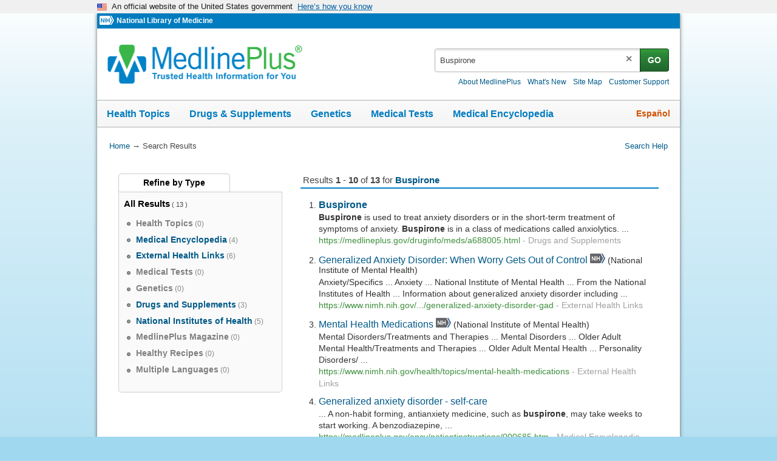

--- FILE ---
content_type: text/javascript
request_url: https://medlineplus.gov/jslib/control.js
body_size: 2076
content:
var MedlinePlus = (function _mp(undefined) {
  var protocol = window.location.protocol;
  var _root = $("html").attr("data-root");
  if (_root[_root.length-1] == '/') _root = _root.substr(0,_root.length-1);
  var _taggingURL = "//wtsdc.nlm.nih.gov/dcsutpzmv10000gkm7ykazpb0_2x3w/njs.gif?dcsuri=/nojavascript&WT.js=No&WT.tv=9.4.0&dcssip=medlineplus.gov&dcsid=dcsutpzmv10000gkm7ykazpb0_2x3w"+"&token=" + encodeURIComponent(rand(1,100000));
  var _pcss = {};
  var js1 = [];
  var acnjs = [
    protocol+"//www.nlm.nih.gov/core/nlm-notifyExternal/1.0/nlm-notifyExternal.js",
    protocol+"//www.nlm.nih.gov/core/nlm-autocomplete/1.1/nlm-autocomplete.js",
    _root+"/jslib/jquery-ui.min.js"];

  var acncss = [
    _root+"/css/jquery-ui/jquery-ui.css|screen"];
  var foresee = {
         "en":(protocol+"//medlineplus.gov/jslib/foresee2/foresee-trigger.js"),
         "es":(protocol+"//medlineplus.gov/jslib/foresee2/foresee-trigger.js")};
  var _pid = $("html").attr("id");
  var _langiso = $("html").attr("lang");
  var _lang = (_langiso=="en")?"us":"esm";
  var _lang_also = (_lang=="us")?"esm":"us";

  var bmapjs={"tpgp":[ _root+"/jslib/_tpgp.js", _root+"/jslib/jquery.maphilight.js" ],"health_topics_by_group":[ _root+"/jslib/_tpgp.js", _root+"/jslib/jquery.maphilight.js" ]};
  var pjs={"static-share-rss":[_root+"/jslib/_rss.js"],"static-share-drug":[_root+"/jslib/_druglanding.js"]};
  var commonjs = [];

  function rand(l,u) {
    return Math.floor((Math.random() * (u-l+1))+l);
  }

  function gup( name ) {
    name = name.replace(/[\[]/,"\\\[").replace(/[\]]/,"\\\]");
    var regexS = "[\\?&]"+name+"=(.*)";
    var regex = new RegExp( regexS );
    var results = regex.exec( window.location.href );
    if( results == null )
      return null;
    else
      return results[1];
  }
  function _loadanother(type,list) {
    if (0<list.length) {
      _multiload(type,list);
    }
    else {
      init();
    }
  }
  function getScriptCached(url, callback)
  {
    jQuery.ajax({
      type: "GET",
      url: url,
      success: callback,
      dataType: "script",
      cache: true
    });
  }
  function checkCOOPFlag() {
    var createCookie = function(name, value, days) {
      if (days) {
        var date = new Date();
        date.setTime(date.getTime() + (days * 24 * 60 * 60 * 1000));
        var expires = '; expires=' + date.toGMTString();
      }
      else var expires = '';
      document.cookie = name + '=' + value + expires + '; path=/';
    };
    var readCookie = function(name) {
      var nameEQ = name + '=';
      var ca = document.cookie.split(';');
      for (var i = 0; i < ca.length; i++) {
        var c = ca[i];
        while (c.charAt(0) == ' ') c = c.substring(1, c.length);
        if (c.indexOf(nameEQ) == 0) return c.substring(nameEQ.length, c.length);
      }
      return null;
    };
    var eraseCookie = function(name) {
      createCookie(name, '', -1);
    };
    $.getScript("https://www.nlm.nih.gov/coop_all_uswds.js", function() {
		var cpmsg = null;
      if (!readCookie("coop")) {
        if (_lang == "us" && typeof coopMessageALL !== 'undefined') {
          $("#mplus-content").prepend(
              "<div id='coop'>" +
              //<div id='coop-img'><a href='https://combatcovid.hhs.gov'><img src='/static/css/img/ASPA_Badge_CC10_Final_smaller.jpg' alt='Combat COVID'></a></div>" + 
              //leaving this here as a reference in case Winston requires it again or further changes on our end. Can be removed after the Combat COVID campaign
              coopMessageALL + 
              "</div>"
            );
        }
        else if (_lang == "esm" && typeof coopMessageAllSpanish !== 'undefined') {
         $("#mplus-content").prepend("<div id='coop'>" + coopMessageAllSpanish + "</div>");
       }
     }	 
	   if (!readCookie("noncoop") ) {
		   let _a = 'n';
		   if (typeof nlmall !=='undefined') {
			   _a = nlmall;
		   }
		 if (/n/i.test(_a) && ('home'!=_pid)) {;}
		 else{
			 if (_lang == "us" && typeof noncoopMessageALL !== 'undefined') {
				 cpmsg = noncoopMessageALL;
			 } else
			if (_lang == "esm" && typeof noncoopMessageAllSpanish !== 'undefined') {
				 cpmsg = noncoopMessageAllSpanish;
			}
			if (cpmsg) {
				cpmsg = cpmsg.replace("<li class='close-non-coop d-none'><span id='hide-noncoop'>x</span></li>",'');
				cpmsg = cpmsg.replace('<li class="close-non-coop"><span id="hide-noncoop">x</span></li>','');
				if ((readCookie("coop")) || (!$('#coop') || (typeof coopMessageALL === 'undefined'))) {
				  $("#mplus-content").prepend(
					  "<div id='non-coop'>" +
					  cpmsg + '<button class="close" id="hide-noncoop">x</button>' + 
					  "</div>"
					);
				}
				else {
				  $("#coop").after(
					  "<div id='non-coop' class='coop-and-non-coop'>" +
					  cpmsg + '<button class="close" id="hide-noncoop">x</button>' + 
					  "</div>"
					);
				}
			}
	   }
	 }
	 
	$('#hide-noncoop').click(function(evt) {
		$("#non-coop").hide();
		evt.stopPropagation();
		return true;
	})
     $("#coop #hide").click(function() {
      $("#coop").hide();
      createCookie("coop", "hidden");
    });
   });
  }
  function _multiload(type,list) {
    if ("js"==type) {
      getScriptCached(list.pop(), function() {_loadanother(type,list);});
    }
    else {
      while(0<list.length) {
        var _item = (list.pop()).split("|");
        $('head').append( $('<link rel="stylesheet" type="text/css" href="' + _item[0] + '"/>').attr('media', _item[1]) );
      }
    }
  }

  $(document).ready(function _IIFE() {
    var obj;
    obj = $("button[aria-controls='az-section2']");
    if (!$.isEmptyObject(obj)) {
      $(obj).trigger("click");
    }
    // Body Map maphilight js lib files only work after the
    // https://www.nlm.nih.gov/core/jquery/1.4/jquery.min.js is loaded.
    if (bmapjs[_pid]) {
      js1 = js1.concat(bmapjs[_pid]);
    }

    js1 = js1.concat(acnjs);

    _multiload("css",acncss);
    /* load commonly used js files */
    js1 = js1.concat(commonjs);
    if (pjs[_pid]) {
      js1 = js1.concat(pjs[_pid]);
    }    
    if ($("#lostatic").length) {
      js1 = js1.concat(_root+"/utilities/lostatic.js");
    }
    if (_pid == "mp_video") {
      js1.push(_root+"/jslib/mplusVideos/mplus_video.js");
    }
    _multiload("js",js1);

    //Remove any old Share Code
    $(".addthis_toolbox").html("");

    //Check COOP Flag and display message if necessary
    checkCOOPFlag();
        $('#hide-retiring').click(function(evt) {
            $("#retiring").hide();
            evt.stopPropagation();
            return true;
        })
        $('#hide-notification').click(function(evt) {
            $("#notification").hide();
            evt.stopPropagation();
            return true;
        })
  });

  function init() {
    if ("undefined"!=typeof nlm) {
      (function($,nlm) {
        $(document).ready(function() {
            nlm.autocomplete.add({
                element: "#searchtext_primary",
                dictionary: ("en"===_langiso)?"medlineplus-ac-dictionary":"medlineplus-spanish-ac-dictionary",
                width: 0
          });
        });
      }(jQuery,nlm));
    }
  }

  return {
    rand: rand,
    _taggingURL: _taggingURL
  };
})();
